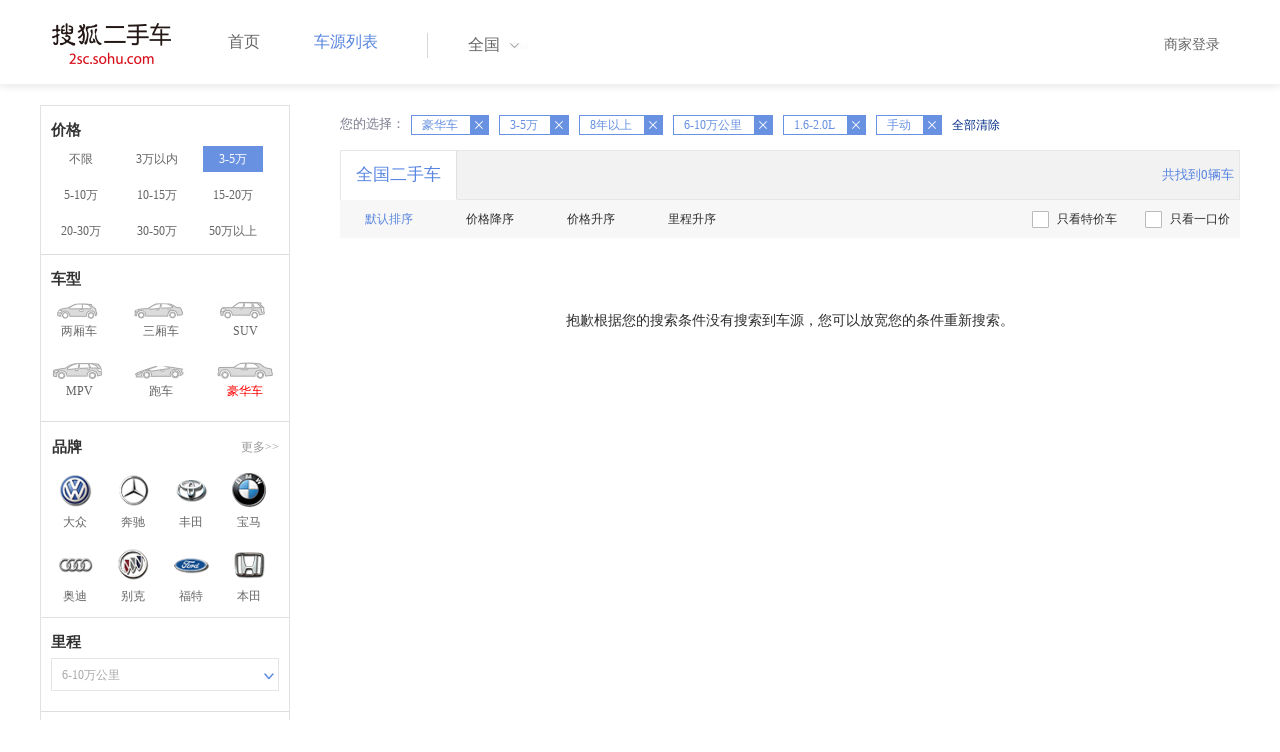

--- FILE ---
content_type: application/x-javascript
request_url: http://txt.go.sohu.com/ip/soip
body_size: 487
content:
String.prototype.getQueryString=function(v){var reg=new RegExp("(^|&|\\?)" + v + "=([^&]*)(&|$)"), r;if(r=this.match(reg)){return unescape(r[2]);}return null;};var sohu_IP_Loc="unknown",LocUrl=document.location.href;if((LocUrl.indexOf("sohusce.com") >= 0)||(LocUrl.indexOf("sohu.com") >= 0)||(LocUrl.indexOf("chinaren.com") >= 0)||(LocUrl.indexOf("17173.com") >= 0)||(LocUrl.indexOf("focus.cn") >= 0)){window.sohu_user_ip="18.191.33.67";sohu_IP_Loc="unknown";sohu_IP_Loc_V="US";}var AdLoc2=sohu_IP_Loc.substr(0,2),AdLoc4=sohu_IP_Loc.substr(0,4),AdLoc6=sohu_IP_Loc.substr(0,6);if(window.location.href.getQueryString("ip"))sohu_IP_Loc=AdLoc2=AdLoc4=AdLoc6=window.location.href.getQueryString("ip");